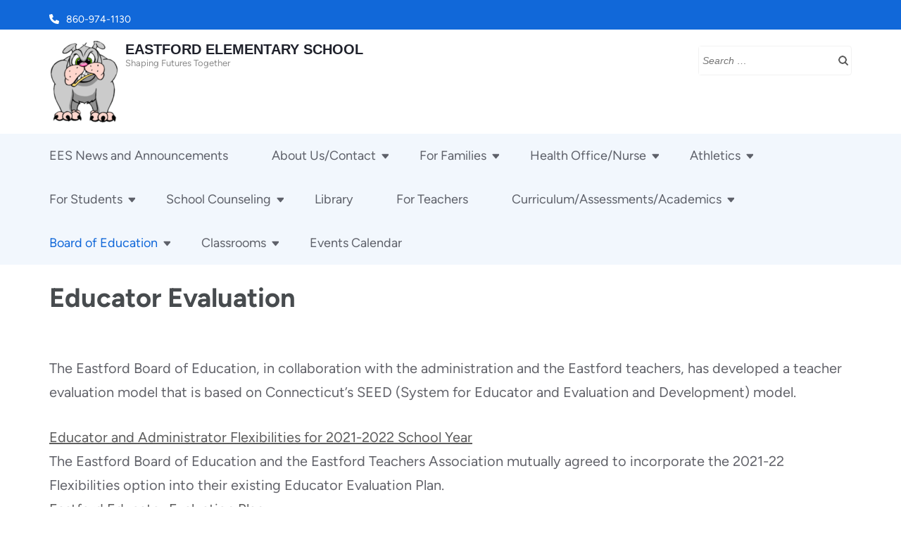

--- FILE ---
content_type: text/html; charset=UTF-8
request_url: https://www.eastfordct.org/board/eastford-board-of-education/educator-evaluation/
body_size: 12589
content:
<!DOCTYPE html>
<html lang="en-US">
<head itemscope itemtype="https://schema.org/WebSite">
<meta charset="UTF-8">
<meta name="viewport" content="width=device-width, initial-scale=1">
<link rel="profile" href="http://gmpg.org/xfn/11">
<link rel="pingback" href="https://www.eastfordct.org/xmlrpc.php">

<title>Educator Evaluation &#8211; EASTFORD ELEMENTARY SCHOOL</title>
<link rel="preload" href="https://www.eastfordct.org/wp-content/fonts/figtree/_Xms-HUzqDCFdgfMm4S9DQ.woff2" as="font" type="font/woff2" crossorigin><meta name='robots' content='max-image-preview:large' />
	<style>img:is([sizes="auto" i], [sizes^="auto," i]) { contain-intrinsic-size: 3000px 1500px }</style>
	<link rel="alternate" type="application/rss+xml" title="EASTFORD ELEMENTARY SCHOOL &raquo; Feed" href="https://www.eastfordct.org/feed/" />
<link rel="alternate" type="text/calendar" title="EASTFORD ELEMENTARY SCHOOL &raquo; iCal Feed" href="https://www.eastfordct.org/events/?ical=1" />
<script type="text/javascript">
/* <![CDATA[ */
window._wpemojiSettings = {"baseUrl":"https:\/\/s.w.org\/images\/core\/emoji\/16.0.1\/72x72\/","ext":".png","svgUrl":"https:\/\/s.w.org\/images\/core\/emoji\/16.0.1\/svg\/","svgExt":".svg","source":{"concatemoji":"https:\/\/www.eastfordct.org\/wp-includes\/js\/wp-emoji-release.min.js?ver=6.8.3"}};
/*! This file is auto-generated */
!function(s,n){var o,i,e;function c(e){try{var t={supportTests:e,timestamp:(new Date).valueOf()};sessionStorage.setItem(o,JSON.stringify(t))}catch(e){}}function p(e,t,n){e.clearRect(0,0,e.canvas.width,e.canvas.height),e.fillText(t,0,0);var t=new Uint32Array(e.getImageData(0,0,e.canvas.width,e.canvas.height).data),a=(e.clearRect(0,0,e.canvas.width,e.canvas.height),e.fillText(n,0,0),new Uint32Array(e.getImageData(0,0,e.canvas.width,e.canvas.height).data));return t.every(function(e,t){return e===a[t]})}function u(e,t){e.clearRect(0,0,e.canvas.width,e.canvas.height),e.fillText(t,0,0);for(var n=e.getImageData(16,16,1,1),a=0;a<n.data.length;a++)if(0!==n.data[a])return!1;return!0}function f(e,t,n,a){switch(t){case"flag":return n(e,"\ud83c\udff3\ufe0f\u200d\u26a7\ufe0f","\ud83c\udff3\ufe0f\u200b\u26a7\ufe0f")?!1:!n(e,"\ud83c\udde8\ud83c\uddf6","\ud83c\udde8\u200b\ud83c\uddf6")&&!n(e,"\ud83c\udff4\udb40\udc67\udb40\udc62\udb40\udc65\udb40\udc6e\udb40\udc67\udb40\udc7f","\ud83c\udff4\u200b\udb40\udc67\u200b\udb40\udc62\u200b\udb40\udc65\u200b\udb40\udc6e\u200b\udb40\udc67\u200b\udb40\udc7f");case"emoji":return!a(e,"\ud83e\udedf")}return!1}function g(e,t,n,a){var r="undefined"!=typeof WorkerGlobalScope&&self instanceof WorkerGlobalScope?new OffscreenCanvas(300,150):s.createElement("canvas"),o=r.getContext("2d",{willReadFrequently:!0}),i=(o.textBaseline="top",o.font="600 32px Arial",{});return e.forEach(function(e){i[e]=t(o,e,n,a)}),i}function t(e){var t=s.createElement("script");t.src=e,t.defer=!0,s.head.appendChild(t)}"undefined"!=typeof Promise&&(o="wpEmojiSettingsSupports",i=["flag","emoji"],n.supports={everything:!0,everythingExceptFlag:!0},e=new Promise(function(e){s.addEventListener("DOMContentLoaded",e,{once:!0})}),new Promise(function(t){var n=function(){try{var e=JSON.parse(sessionStorage.getItem(o));if("object"==typeof e&&"number"==typeof e.timestamp&&(new Date).valueOf()<e.timestamp+604800&&"object"==typeof e.supportTests)return e.supportTests}catch(e){}return null}();if(!n){if("undefined"!=typeof Worker&&"undefined"!=typeof OffscreenCanvas&&"undefined"!=typeof URL&&URL.createObjectURL&&"undefined"!=typeof Blob)try{var e="postMessage("+g.toString()+"("+[JSON.stringify(i),f.toString(),p.toString(),u.toString()].join(",")+"));",a=new Blob([e],{type:"text/javascript"}),r=new Worker(URL.createObjectURL(a),{name:"wpTestEmojiSupports"});return void(r.onmessage=function(e){c(n=e.data),r.terminate(),t(n)})}catch(e){}c(n=g(i,f,p,u))}t(n)}).then(function(e){for(var t in e)n.supports[t]=e[t],n.supports.everything=n.supports.everything&&n.supports[t],"flag"!==t&&(n.supports.everythingExceptFlag=n.supports.everythingExceptFlag&&n.supports[t]);n.supports.everythingExceptFlag=n.supports.everythingExceptFlag&&!n.supports.flag,n.DOMReady=!1,n.readyCallback=function(){n.DOMReady=!0}}).then(function(){return e}).then(function(){var e;n.supports.everything||(n.readyCallback(),(e=n.source||{}).concatemoji?t(e.concatemoji):e.wpemoji&&e.twemoji&&(t(e.twemoji),t(e.wpemoji)))}))}((window,document),window._wpemojiSettings);
/* ]]> */
</script>
<style id='wp-emoji-styles-inline-css' type='text/css'>

	img.wp-smiley, img.emoji {
		display: inline !important;
		border: none !important;
		box-shadow: none !important;
		height: 1em !important;
		width: 1em !important;
		margin: 0 0.07em !important;
		vertical-align: -0.1em !important;
		background: none !important;
		padding: 0 !important;
	}
</style>
<link rel='stylesheet' id='wp-block-library-css' href='https://www.eastfordct.org/wp-includes/css/dist/block-library/style.min.css?ver=6.8.3' type='text/css' media='all' />
<style id='classic-theme-styles-inline-css' type='text/css'>
/*! This file is auto-generated */
.wp-block-button__link{color:#fff;background-color:#32373c;border-radius:9999px;box-shadow:none;text-decoration:none;padding:calc(.667em + 2px) calc(1.333em + 2px);font-size:1.125em}.wp-block-file__button{background:#32373c;color:#fff;text-decoration:none}
</style>
<style id='global-styles-inline-css' type='text/css'>
:root{--wp--preset--aspect-ratio--square: 1;--wp--preset--aspect-ratio--4-3: 4/3;--wp--preset--aspect-ratio--3-4: 3/4;--wp--preset--aspect-ratio--3-2: 3/2;--wp--preset--aspect-ratio--2-3: 2/3;--wp--preset--aspect-ratio--16-9: 16/9;--wp--preset--aspect-ratio--9-16: 9/16;--wp--preset--color--black: #000000;--wp--preset--color--cyan-bluish-gray: #abb8c3;--wp--preset--color--white: #ffffff;--wp--preset--color--pale-pink: #f78da7;--wp--preset--color--vivid-red: #cf2e2e;--wp--preset--color--luminous-vivid-orange: #ff6900;--wp--preset--color--luminous-vivid-amber: #fcb900;--wp--preset--color--light-green-cyan: #7bdcb5;--wp--preset--color--vivid-green-cyan: #00d084;--wp--preset--color--pale-cyan-blue: #8ed1fc;--wp--preset--color--vivid-cyan-blue: #0693e3;--wp--preset--color--vivid-purple: #9b51e0;--wp--preset--gradient--vivid-cyan-blue-to-vivid-purple: linear-gradient(135deg,rgba(6,147,227,1) 0%,rgb(155,81,224) 100%);--wp--preset--gradient--light-green-cyan-to-vivid-green-cyan: linear-gradient(135deg,rgb(122,220,180) 0%,rgb(0,208,130) 100%);--wp--preset--gradient--luminous-vivid-amber-to-luminous-vivid-orange: linear-gradient(135deg,rgba(252,185,0,1) 0%,rgba(255,105,0,1) 100%);--wp--preset--gradient--luminous-vivid-orange-to-vivid-red: linear-gradient(135deg,rgba(255,105,0,1) 0%,rgb(207,46,46) 100%);--wp--preset--gradient--very-light-gray-to-cyan-bluish-gray: linear-gradient(135deg,rgb(238,238,238) 0%,rgb(169,184,195) 100%);--wp--preset--gradient--cool-to-warm-spectrum: linear-gradient(135deg,rgb(74,234,220) 0%,rgb(151,120,209) 20%,rgb(207,42,186) 40%,rgb(238,44,130) 60%,rgb(251,105,98) 80%,rgb(254,248,76) 100%);--wp--preset--gradient--blush-light-purple: linear-gradient(135deg,rgb(255,206,236) 0%,rgb(152,150,240) 100%);--wp--preset--gradient--blush-bordeaux: linear-gradient(135deg,rgb(254,205,165) 0%,rgb(254,45,45) 50%,rgb(107,0,62) 100%);--wp--preset--gradient--luminous-dusk: linear-gradient(135deg,rgb(255,203,112) 0%,rgb(199,81,192) 50%,rgb(65,88,208) 100%);--wp--preset--gradient--pale-ocean: linear-gradient(135deg,rgb(255,245,203) 0%,rgb(182,227,212) 50%,rgb(51,167,181) 100%);--wp--preset--gradient--electric-grass: linear-gradient(135deg,rgb(202,248,128) 0%,rgb(113,206,126) 100%);--wp--preset--gradient--midnight: linear-gradient(135deg,rgb(2,3,129) 0%,rgb(40,116,252) 100%);--wp--preset--font-size--small: 13px;--wp--preset--font-size--medium: 20px;--wp--preset--font-size--large: 36px;--wp--preset--font-size--x-large: 42px;--wp--preset--spacing--20: 0.44rem;--wp--preset--spacing--30: 0.67rem;--wp--preset--spacing--40: 1rem;--wp--preset--spacing--50: 1.5rem;--wp--preset--spacing--60: 2.25rem;--wp--preset--spacing--70: 3.38rem;--wp--preset--spacing--80: 5.06rem;--wp--preset--shadow--natural: 6px 6px 9px rgba(0, 0, 0, 0.2);--wp--preset--shadow--deep: 12px 12px 50px rgba(0, 0, 0, 0.4);--wp--preset--shadow--sharp: 6px 6px 0px rgba(0, 0, 0, 0.2);--wp--preset--shadow--outlined: 6px 6px 0px -3px rgba(255, 255, 255, 1), 6px 6px rgba(0, 0, 0, 1);--wp--preset--shadow--crisp: 6px 6px 0px rgba(0, 0, 0, 1);}:where(.is-layout-flex){gap: 0.5em;}:where(.is-layout-grid){gap: 0.5em;}body .is-layout-flex{display: flex;}.is-layout-flex{flex-wrap: wrap;align-items: center;}.is-layout-flex > :is(*, div){margin: 0;}body .is-layout-grid{display: grid;}.is-layout-grid > :is(*, div){margin: 0;}:where(.wp-block-columns.is-layout-flex){gap: 2em;}:where(.wp-block-columns.is-layout-grid){gap: 2em;}:where(.wp-block-post-template.is-layout-flex){gap: 1.25em;}:where(.wp-block-post-template.is-layout-grid){gap: 1.25em;}.has-black-color{color: var(--wp--preset--color--black) !important;}.has-cyan-bluish-gray-color{color: var(--wp--preset--color--cyan-bluish-gray) !important;}.has-white-color{color: var(--wp--preset--color--white) !important;}.has-pale-pink-color{color: var(--wp--preset--color--pale-pink) !important;}.has-vivid-red-color{color: var(--wp--preset--color--vivid-red) !important;}.has-luminous-vivid-orange-color{color: var(--wp--preset--color--luminous-vivid-orange) !important;}.has-luminous-vivid-amber-color{color: var(--wp--preset--color--luminous-vivid-amber) !important;}.has-light-green-cyan-color{color: var(--wp--preset--color--light-green-cyan) !important;}.has-vivid-green-cyan-color{color: var(--wp--preset--color--vivid-green-cyan) !important;}.has-pale-cyan-blue-color{color: var(--wp--preset--color--pale-cyan-blue) !important;}.has-vivid-cyan-blue-color{color: var(--wp--preset--color--vivid-cyan-blue) !important;}.has-vivid-purple-color{color: var(--wp--preset--color--vivid-purple) !important;}.has-black-background-color{background-color: var(--wp--preset--color--black) !important;}.has-cyan-bluish-gray-background-color{background-color: var(--wp--preset--color--cyan-bluish-gray) !important;}.has-white-background-color{background-color: var(--wp--preset--color--white) !important;}.has-pale-pink-background-color{background-color: var(--wp--preset--color--pale-pink) !important;}.has-vivid-red-background-color{background-color: var(--wp--preset--color--vivid-red) !important;}.has-luminous-vivid-orange-background-color{background-color: var(--wp--preset--color--luminous-vivid-orange) !important;}.has-luminous-vivid-amber-background-color{background-color: var(--wp--preset--color--luminous-vivid-amber) !important;}.has-light-green-cyan-background-color{background-color: var(--wp--preset--color--light-green-cyan) !important;}.has-vivid-green-cyan-background-color{background-color: var(--wp--preset--color--vivid-green-cyan) !important;}.has-pale-cyan-blue-background-color{background-color: var(--wp--preset--color--pale-cyan-blue) !important;}.has-vivid-cyan-blue-background-color{background-color: var(--wp--preset--color--vivid-cyan-blue) !important;}.has-vivid-purple-background-color{background-color: var(--wp--preset--color--vivid-purple) !important;}.has-black-border-color{border-color: var(--wp--preset--color--black) !important;}.has-cyan-bluish-gray-border-color{border-color: var(--wp--preset--color--cyan-bluish-gray) !important;}.has-white-border-color{border-color: var(--wp--preset--color--white) !important;}.has-pale-pink-border-color{border-color: var(--wp--preset--color--pale-pink) !important;}.has-vivid-red-border-color{border-color: var(--wp--preset--color--vivid-red) !important;}.has-luminous-vivid-orange-border-color{border-color: var(--wp--preset--color--luminous-vivid-orange) !important;}.has-luminous-vivid-amber-border-color{border-color: var(--wp--preset--color--luminous-vivid-amber) !important;}.has-light-green-cyan-border-color{border-color: var(--wp--preset--color--light-green-cyan) !important;}.has-vivid-green-cyan-border-color{border-color: var(--wp--preset--color--vivid-green-cyan) !important;}.has-pale-cyan-blue-border-color{border-color: var(--wp--preset--color--pale-cyan-blue) !important;}.has-vivid-cyan-blue-border-color{border-color: var(--wp--preset--color--vivid-cyan-blue) !important;}.has-vivid-purple-border-color{border-color: var(--wp--preset--color--vivid-purple) !important;}.has-vivid-cyan-blue-to-vivid-purple-gradient-background{background: var(--wp--preset--gradient--vivid-cyan-blue-to-vivid-purple) !important;}.has-light-green-cyan-to-vivid-green-cyan-gradient-background{background: var(--wp--preset--gradient--light-green-cyan-to-vivid-green-cyan) !important;}.has-luminous-vivid-amber-to-luminous-vivid-orange-gradient-background{background: var(--wp--preset--gradient--luminous-vivid-amber-to-luminous-vivid-orange) !important;}.has-luminous-vivid-orange-to-vivid-red-gradient-background{background: var(--wp--preset--gradient--luminous-vivid-orange-to-vivid-red) !important;}.has-very-light-gray-to-cyan-bluish-gray-gradient-background{background: var(--wp--preset--gradient--very-light-gray-to-cyan-bluish-gray) !important;}.has-cool-to-warm-spectrum-gradient-background{background: var(--wp--preset--gradient--cool-to-warm-spectrum) !important;}.has-blush-light-purple-gradient-background{background: var(--wp--preset--gradient--blush-light-purple) !important;}.has-blush-bordeaux-gradient-background{background: var(--wp--preset--gradient--blush-bordeaux) !important;}.has-luminous-dusk-gradient-background{background: var(--wp--preset--gradient--luminous-dusk) !important;}.has-pale-ocean-gradient-background{background: var(--wp--preset--gradient--pale-ocean) !important;}.has-electric-grass-gradient-background{background: var(--wp--preset--gradient--electric-grass) !important;}.has-midnight-gradient-background{background: var(--wp--preset--gradient--midnight) !important;}.has-small-font-size{font-size: var(--wp--preset--font-size--small) !important;}.has-medium-font-size{font-size: var(--wp--preset--font-size--medium) !important;}.has-large-font-size{font-size: var(--wp--preset--font-size--large) !important;}.has-x-large-font-size{font-size: var(--wp--preset--font-size--x-large) !important;}
:where(.wp-block-post-template.is-layout-flex){gap: 1.25em;}:where(.wp-block-post-template.is-layout-grid){gap: 1.25em;}
:where(.wp-block-columns.is-layout-flex){gap: 2em;}:where(.wp-block-columns.is-layout-grid){gap: 2em;}
:root :where(.wp-block-pullquote){font-size: 1.5em;line-height: 1.6;}
</style>
<link rel='stylesheet' id='wp-components-css' href='https://www.eastfordct.org/wp-includes/css/dist/components/style.min.css?ver=6.8.3' type='text/css' media='all' />
<link rel='stylesheet' id='godaddy-styles-css' href='https://www.eastfordct.org/wp-content/mu-plugins/vendor/wpex/godaddy-launch/includes/Dependencies/GoDaddy/Styles/build/latest.css?ver=2.0.2' type='text/css' media='all' />
<link rel='stylesheet' id='bsearch-style-css' href='https://www.eastfordct.org/wp-content/plugins/better-search/includes/css/bsearch-styles.min.css?ver=4.1.2' type='text/css' media='all' />
<link rel='stylesheet' id='owl-carousel-css' href='https://www.eastfordct.org/wp-content/themes/education-zone/css/owl.carousel.min.css?ver=6.8.3' type='text/css' media='all' />
<link rel='stylesheet' id='owl-theme-default-css' href='https://www.eastfordct.org/wp-content/themes/education-zone/css/owl.theme.default.min.css?ver=6.8.3' type='text/css' media='all' />
<link rel='stylesheet' id='education-zone-google-fonts-css' href='https://www.eastfordct.org/wp-content/fonts/1e9fa8746cc43ffecb98bd17c6dca421.css?ver=6.8.3' type='text/css' media='all' />
<link rel='stylesheet' id='education-zone-modern-css' href='https://www.eastfordct.org/wp-content/themes/education-zone/css/modern.min.css?ver=1.3.8' type='text/css' media='all' />
<link rel='stylesheet' id='education-zone-style-css' href='https://www.eastfordct.org/wp-content/themes/education-zone/style.css?ver=1.3.8' type='text/css' media='all' />
<link rel='stylesheet' id='wp-document-revisions-front-css' href='https://www.eastfordct.org/wp-content/plugins/wp-document-revisions/css/style-front.css?ver=3.8.1' type='text/css' media='all' />
<script type="text/javascript" src="https://www.eastfordct.org/wp-includes/js/jquery/jquery.min.js?ver=3.7.1" id="jquery-core-js"></script>
<script type="text/javascript" src="https://www.eastfordct.org/wp-includes/js/jquery/jquery-migrate.min.js?ver=3.4.1" id="jquery-migrate-js"></script>
<link rel="https://api.w.org/" href="https://www.eastfordct.org/wp-json/" /><link rel="alternate" title="JSON" type="application/json" href="https://www.eastfordct.org/wp-json/wp/v2/pages/323" /><link rel="EditURI" type="application/rsd+xml" title="RSD" href="https://www.eastfordct.org/xmlrpc.php?rsd" />
<meta name="generator" content="WordPress 6.8.3" />
<link rel="canonical" href="https://www.eastfordct.org/board/eastford-board-of-education/educator-evaluation/" />
<link rel='shortlink' href='https://www.eastfordct.org/?p=323' />
<link rel="alternate" title="oEmbed (JSON)" type="application/json+oembed" href="https://www.eastfordct.org/wp-json/oembed/1.0/embed?url=https%3A%2F%2Fwww.eastfordct.org%2Fboard%2Feastford-board-of-education%2Feducator-evaluation%2F" />
<link rel="alternate" title="oEmbed (XML)" type="text/xml+oembed" href="https://www.eastfordct.org/wp-json/oembed/1.0/embed?url=https%3A%2F%2Fwww.eastfordct.org%2Fboard%2Feastford-board-of-education%2Feducator-evaluation%2F&#038;format=xml" />
<meta name="tec-api-version" content="v1"><meta name="tec-api-origin" content="https://www.eastfordct.org"><link rel="alternate" href="https://www.eastfordct.org/wp-json/tribe/events/v1/" /><link rel="icon" href="https://www.eastfordct.org/wp-content/uploads/2023/03/EES-website-pic-70x70.jpg" sizes="32x32" />
<link rel="icon" href="https://www.eastfordct.org/wp-content/uploads/2023/03/EES-website-pic-246x246.jpg" sizes="192x192" />
<link rel="apple-touch-icon" href="https://www.eastfordct.org/wp-content/uploads/2023/03/EES-website-pic-246x246.jpg" />
<meta name="msapplication-TileImage" content="https://www.eastfordct.org/wp-content/uploads/2023/03/EES-website-pic-276x276.jpg" />
</head>

<body class="wp-singular page-template-default page page-id-323 page-child parent-pageid-280 wp-custom-logo wp-theme-education-zone tribe-no-js theme-style-modern no-banner full-width" itemscope itemtype="https://schema.org/WebPage">
    <div id="page" class="site">
        <a class="skip-link screen-reader-text" href="#acc-content">Skip to content (Press Enter)</a>
        <header id="masthead" class="site-header" role="banner" itemscope itemtype="https://schema.org/WPHeader">
                            <div class="header-top">
                  <div class="container">
                                                <div class="top-links">
                                                                    <span><i class="fa fa-phone"></i><a href="tel:8609741130">860-974-1130</a>
                                    </span>
                                                            </div>
                                        </div>
            </div>
                    
            <div class="header-m">
                <div class="container">
                                        <div class="site-branding" itemscope itemtype="https://schema.org/Organization">
                <a href="https://www.eastfordct.org/" class="custom-logo-link" rel="home"><img width="100" height="116" src="https://www.eastfordct.org/wp-content/uploads/2023/05/Bulldog-logo-e1688306979229.png" class="custom-logo" alt="EASTFORD ELEMENTARY SCHOOL" decoding="async" /></a><div class="site-branding-wrapper">                            <p class="site-title" itemprop="name"><a href="https://www.eastfordct.org/" rel="home" itemprop="url">EASTFORD ELEMENTARY SCHOOL</a></p>
                                                    <p class="site-description" itemprop="description">Shaping Futures Together</p>
                        </div>                 
            </div><!-- .site-branding -->
                           
                    <div class="form-section">
                        <div class="example">                       
                            <form role="search" method="get" class="search-form" action="https://www.eastfordct.org/">
				<label>
					<span class="screen-reader-text">Search for:</span>
					<input type="search" class="search-field" placeholder="Search &hellip;" value="" name="s" />
				</label>
				<input type="submit" class="search-submit" value="Search" />
			</form>                        </div>
                    </div>
                </div>
            </div>
            
           <div class="header-bottom">
                <div class="container">
                    <nav id="site-navigation" class="main-navigation" role="navigation" itemscope itemtype="https://schema.org/SiteNavigationElement">                        
                        <div class="menu-main-menu-container"><ul id="primary-menu" class="menu"><li id="menu-item-2299" class="menu-item menu-item-type-post_type menu-item-object-page menu-item-home menu-item-2299"><a href="https://www.eastfordct.org/">EES News and Announcements</a></li>
<li id="menu-item-457" class="menu-item menu-item-type-post_type menu-item-object-page menu-item-has-children menu-item-457"><a href="https://www.eastfordct.org/about-us-contact/">About Us/Contact</a>
<ul class="sub-menu">
	<li id="menu-item-260" class="menu-item menu-item-type-post_type menu-item-object-page menu-item-260"><a href="https://www.eastfordct.org/staff-directory/">Contact Us:</a></li>
	<li id="menu-item-476" class="menu-item menu-item-type-post_type menu-item-object-page menu-item-has-children menu-item-476"><a href="https://www.eastfordct.org/about-us-contact/employment-and-rpfs/">Employment and RPFs</a>
	<ul class="sub-menu">
		<li id="menu-item-287" class="menu-item menu-item-type-post_type menu-item-object-page menu-item-287"><a href="https://www.eastfordct.org/about-us-contact/employment-and-rpfs/employment-and-rfps/">Employment Opportunities</a></li>
		<li id="menu-item-484" class="menu-item menu-item-type-post_type menu-item-object-page menu-item-484"><a href="https://www.eastfordct.org/about-us-contact/employment-and-rpfs/employment-applications/">Employment Applications</a></li>
	</ul>
</li>
	<li id="menu-item-377" class="menu-item menu-item-type-post_type menu-item-object-page menu-item-377"><a href="https://www.eastfordct.org/driving-directions/">Driving Directions</a></li>
	<li id="menu-item-378" class="menu-item menu-item-type-post_type menu-item-object-page menu-item-378"><a href="https://www.eastfordct.org/about-us-contact/mission-goals/">Mission/Goals</a></li>
</ul>
</li>
<li id="menu-item-266" class="menu-item menu-item-type-post_type menu-item-object-page menu-item-has-children menu-item-266"><a href="https://www.eastfordct.org/for-families/">For Families</a>
<ul class="sub-menu">
	<li id="menu-item-356" class="menu-item menu-item-type-post_type menu-item-object-page menu-item-356"><a href="https://www.eastfordct.org/for-families/academic-support/">After School Calendar</a></li>
	<li id="menu-item-1267" class="menu-item menu-item-type-post_type menu-item-object-page menu-item-1267"><a href="https://www.eastfordct.org/board/adult-education/">Adult Education</a></li>
	<li id="menu-item-278" class="menu-item menu-item-type-post_type menu-item-object-page menu-item-278"><a href="https://www.eastfordct.org/for-families/auction-committee/">Auction Committee</a></li>
	<li id="menu-item-355" class="menu-item menu-item-type-post_type menu-item-object-page menu-item-355"><a href="https://www.eastfordct.org/for-families/before-and-after-school-program/">Before and After School Program</a></li>
	<li id="menu-item-4496" class="menu-item menu-item-type-post_type menu-item-object-page menu-item-has-children menu-item-4496"><a href="https://www.eastfordct.org/for-families/eastford-school-readiness-council/">Eastford School Readiness Council</a>
	<ul class="sub-menu">
		<li id="menu-item-4500" class="menu-item menu-item-type-post_type menu-item-object-page menu-item-4500"><a href="https://www.eastfordct.org/for-families/eastford-school-readiness-council/eastford-readiness-agendas-minutes/">Eastford School Readiness Council Agendas &#038; Minutes</a></li>
		<li id="menu-item-4936" class="menu-item menu-item-type-post_type menu-item-object-page menu-item-4936"><a href="https://www.eastfordct.org/for-families/eastford-school-readiness-council/eastford-school-readiness-program-policies/">Eastford School Readiness Program Policies</a></li>
	</ul>
</li>
	<li id="menu-item-1311" class="menu-item menu-item-type-post_type menu-item-object-page menu-item-has-children menu-item-1311"><a href="https://www.eastfordct.org/for-families/bullying/">Bullying</a>
	<ul class="sub-menu">
		<li id="menu-item-1312" class="menu-item menu-item-type-post_type menu-item-object-page menu-item-1312"><a href="https://www.eastfordct.org/for-families/bullying/bullying-prevention-care/">Bullying Prevention: CARE</a></li>
	</ul>
</li>
	<li id="menu-item-5625" class="menu-item menu-item-type-post_type menu-item-object-page menu-item-5625"><a href="https://www.eastfordct.org/for-families/calendar/">Calendar – School Year</a></li>
	<li id="menu-item-339" class="menu-item menu-item-type-post_type menu-item-object-page menu-item-339"><a href="https://www.eastfordct.org/for-families/department-of-children-and-family-services/">Department of Children and Family Services</a></li>
	<li id="menu-item-352" class="menu-item menu-item-type-post_type menu-item-object-page menu-item-352"><a href="https://www.eastfordct.org/for-families/forms/">Forms</a></li>
	<li id="menu-item-351" class="menu-item menu-item-type-post_type menu-item-object-page menu-item-351"><a href="https://www.eastfordct.org/for-families/handbooks/">Handbooks</a></li>
	<li id="menu-item-350" class="menu-item menu-item-type-post_type menu-item-object-page menu-item-350"><a href="https://www.eastfordct.org/for-families/high-school-choices/">High School Choices</a></li>
	<li id="menu-item-5561" class="menu-item menu-item-type-post_type menu-item-object-page menu-item-5561"><a href="https://www.eastfordct.org/milk/">Milk</a></li>
	<li id="menu-item-349" class="menu-item menu-item-type-post_type menu-item-object-page menu-item-349"><a href="https://www.eastfordct.org/for-families/newsletters/">Newsletters</a></li>
	<li id="menu-item-6446" class="menu-item menu-item-type-post_type menu-item-object-page menu-item-6446"><a href="https://www.eastfordct.org/p-a-l-s/">P.A.L.S.</a></li>
	<li id="menu-item-272" class="menu-item menu-item-type-post_type menu-item-object-page menu-item-has-children menu-item-272"><a href="https://www.eastfordct.org/for-families/pto/">PTO</a>
	<ul class="sub-menu">
		<li id="menu-item-4394" class="menu-item menu-item-type-post_type menu-item-object-page menu-item-4394"><a href="https://www.eastfordct.org/for-families/pto/pto-fundraising/">PTO Fundraising</a></li>
		<li id="menu-item-4370" class="menu-item menu-item-type-post_type menu-item-object-page menu-item-4370"><a href="https://www.eastfordct.org/for-families/pto/pto-meeting-dates/">PTO Meeting Dates</a></li>
		<li id="menu-item-721" class="menu-item menu-item-type-post_type menu-item-object-page menu-item-721"><a href="https://www.eastfordct.org/for-families/pto/agendas-minutes/">Agendas &#038; Minutes</a></li>
	</ul>
</li>
	<li id="menu-item-1403" class="menu-item menu-item-type-post_type menu-item-object-page menu-item-1403"><a href="https://www.eastfordct.org/for-families/pupil-services-2/">Pupil Services</a></li>
	<li id="menu-item-1389" class="menu-item menu-item-type-post_type menu-item-object-page menu-item-1389"><a href="https://www.eastfordct.org/for-families/pupil-services/">Special Education</a></li>
	<li id="menu-item-275" class="menu-item menu-item-type-post_type menu-item-object-page menu-item-275"><a href="https://www.eastfordct.org/for-families/sports-boosters/">Sports Boosters</a></li>
	<li id="menu-item-370" class="menu-item menu-item-type-post_type menu-item-object-page menu-item-370"><a href="https://www.eastfordct.org/board/eastford-board-of-education/student-data-privacy/">Student Data Privacy</a></li>
	<li id="menu-item-354" class="menu-item menu-item-type-post_type menu-item-object-page menu-item-354"><a href="https://www.eastfordct.org/for-families/busing/">Transportation/Busing</a></li>
</ul>
</li>
<li id="menu-item-381" class="menu-item menu-item-type-post_type menu-item-object-page menu-item-has-children menu-item-381"><a href="https://www.eastfordct.org/health-nurse/">Health Office/Nurse</a>
<ul class="sub-menu">
	<li id="menu-item--107" class="menu-item menu-item-type-post_type menu-item-object-page menu-item--107"><a href="https://www.eastfordct.org/health-nurse/general-health-information/">General Health Information</a></li>
	<li id="menu-item--108" class="menu-item menu-item-type-post_type menu-item-object-page menu-item--108"><a href="https://www.eastfordct.org/health-nurse/health-forms-and-permissions-for-parents/">Health Forms and Permissions for Parents</a></li>
	<li id="menu-item--109" class="menu-item menu-item-type-post_type menu-item-object-page menu-item--109"><a href="https://www.eastfordct.org/health-nurse/health-issues-information/">Health Issues</a></li>
	<li id="menu-item--110" class="menu-item menu-item-type-post_type menu-item-object-page menu-item--110"><a href="https://www.eastfordct.org/health-nurse/student-wellness/">Student Wellness</a></li>
</ul>
</li>
<li id="menu-item-269" class="menu-item menu-item-type-post_type menu-item-object-page menu-item-has-children menu-item-269"><a href="https://www.eastfordct.org/home/athletics/">Athletics</a>
<ul class="sub-menu">
	<li id="menu-item-2365" class="menu-item menu-item-type-post_type menu-item-object-page menu-item-2365"><a href="https://www.eastfordct.org/home/athletics/basketball/">Basketball</a></li>
	<li id="menu-item-2366" class="menu-item menu-item-type-post_type menu-item-object-page menu-item-2366"><a href="https://www.eastfordct.org/home/athletics/soccer/">Soccer</a></li>
	<li id="menu-item-2367" class="menu-item menu-item-type-post_type menu-item-object-page menu-item-2367"><a href="https://www.eastfordct.org/home/athletics/track-and-field/">Track and Field</a></li>
</ul>
</li>
<li id="menu-item-384" class="menu-item menu-item-type-post_type menu-item-object-page menu-item-has-children menu-item-384"><a href="https://www.eastfordct.org/for-students/">For Students</a>
<ul class="sub-menu">
	<li id="menu-item-2919" class="menu-item menu-item-type-post_type menu-item-object-page menu-item-2919"><a href="https://www.eastfordct.org/resources-grades-pk-4/">Resources Grades PK-4</a></li>
	<li id="menu-item-2931" class="menu-item menu-item-type-post_type menu-item-object-page menu-item-2931"><a href="https://www.eastfordct.org/resources-grades-5-8/">Resources Grades  5-8</a></li>
</ul>
</li>
<li id="menu-item-290" class="menu-item menu-item-type-post_type menu-item-object-page menu-item-has-children menu-item-290"><a href="https://www.eastfordct.org/?page_id=289">School Counseling</a>
<ul class="sub-menu">
	<li id="menu-item--111" class="menu-item menu-item-type-post_type menu-item-object-page menu-item--111"><a href="https://www.eastfordct.org/school-counseling/resources-newsletters/">Resources &#038; Newsletters</a></li>
</ul>
</li>
<li id="menu-item-432" class="menu-item menu-item-type-post_type menu-item-object-page menu-item-432"><a href="https://www.eastfordct.org/library/">Library</a></li>
<li id="menu-item-1358" class="menu-item menu-item-type-post_type menu-item-object-page menu-item-1358"><a href="https://www.eastfordct.org/for-teachers/">For Teachers</a></li>
<li id="menu-item-419" class="menu-item menu-item-type-post_type menu-item-object-page menu-item-has-children menu-item-419"><a href="https://www.eastfordct.org/curriculum/">Curriculum/Assessments/Academics</a>
<ul class="sub-menu">
	<li id="menu-item-1457" class="menu-item menu-item-type-post_type menu-item-object-page menu-item-has-children menu-item-1457"><a href="https://www.eastfordct.org/board/committees/curriculum-committee/common-core-state-standards-and-smarter-balanced-assessment/">Common Core State Standards and Smarter Balanced Assessment</a>
	<ul class="sub-menu">
		<li id="menu-item-7205" class="menu-item menu-item-type-post_type menu-item-object-page menu-item-7205"><a href="https://www.eastfordct.org/sbac-ngss-testing-results/">SBAC/NGSS Testing Results</a></li>
	</ul>
</li>
	<li id="menu-item-1545" class="menu-item menu-item-type-post_type menu-item-object-page menu-item-1545"><a href="https://www.eastfordct.org/board/committees/curriculum-committee/language-arts/">Language Arts</a></li>
	<li id="menu-item-1544" class="menu-item menu-item-type-post_type menu-item-object-page menu-item-1544"><a href="https://www.eastfordct.org/board/committees/curriculum-committee/mathematics/">Mathematics</a></li>
	<li id="menu-item-1432" class="menu-item menu-item-type-post_type menu-item-object-page menu-item-1432"><a href="https://www.eastfordct.org/board/committees/curriculum-committee/multi-tiered-system-of-supports-mtss/">Multi-Tiered System of Supports (MTSS)</a></li>
	<li id="menu-item-1543" class="menu-item menu-item-type-post_type menu-item-object-page menu-item-1543"><a href="https://www.eastfordct.org/board/committees/curriculum-committee/science/">Science</a></li>
	<li id="menu-item-1375" class="menu-item menu-item-type-post_type menu-item-object-page menu-item-1375"><a href="https://www.eastfordct.org/for-families/second-step/">Second Step</a></li>
	<li id="menu-item-1542" class="menu-item menu-item-type-post_type menu-item-object-page menu-item-1542"><a href="https://www.eastfordct.org/board/committees/curriculum-committee/social-studies/">Social Studies</a></li>
	<li id="menu-item-1561" class="menu-item menu-item-type-post_type menu-item-object-page menu-item-1561"><a href="https://www.eastfordct.org/board/committees/curriculum-committee/technology/">Technology</a></li>
</ul>
</li>
<li id="menu-item-284" class="menu-item menu-item-type-post_type menu-item-object-page current-page-ancestor current-menu-ancestor current-menu-parent current_page_parent current_page_ancestor menu-item-has-children menu-item-284"><a href="https://www.eastfordct.org/board/">Board of Education</a>
<ul class="sub-menu">
	<li id="menu-item-281" class="menu-item menu-item-type-post_type menu-item-object-page current-page-ancestor current-page-parent menu-item-281"><a href="https://www.eastfordct.org/board/eastford-board-of-education/">BOE Members and Goals</a></li>
	<li id="menu-item-874" class="menu-item menu-item-type-post_type menu-item-object-page menu-item-has-children menu-item-874"><a href="https://www.eastfordct.org/board/committees/">BOE Committees</a>
	<ul class="sub-menu">
		<li id="menu-item-924" class="menu-item menu-item-type-post_type menu-item-object-page menu-item-924"><a href="https://www.eastfordct.org/board/committees/budget-and-finance-committee/">Budget and Fiscal Committee</a></li>
		<li id="menu-item-923" class="menu-item menu-item-type-post_type menu-item-object-page menu-item-923"><a href="https://www.eastfordct.org/board/committees/curriculum-committee/">Curriculum Committee</a></li>
		<li id="menu-item-922" class="menu-item menu-item-type-post_type menu-item-object-page menu-item-922"><a href="https://www.eastfordct.org/board/committees/executive-committee/">Executive Committee</a></li>
		<li id="menu-item-928" class="menu-item menu-item-type-post_type menu-item-object-page menu-item-has-children menu-item-928"><a href="https://www.eastfordct.org/board/board-of-education-policies/facilities-committee/">Facilities Committee</a>
		<ul class="sub-menu">
			<li id="menu-item-927" class="menu-item menu-item-type-post_type menu-item-object-page menu-item-has-children menu-item-927"><a href="https://www.eastfordct.org/board/board-of-education-policies/facilities-committee/capital-plans/">Capital Plans</a>
			<ul class="sub-menu">
				<li id="menu-item-2563" class="menu-item menu-item-type-taxonomy menu-item-object-tribe_events_cat menu-item-2563"><a href="https://www.eastfordct.org/events/category/calendar/">Calendar</a></li>
			</ul>
</li>
			<li id="menu-item-926" class="menu-item menu-item-type-post_type menu-item-object-page menu-item-926"><a href="https://www.eastfordct.org/board/board-of-education-policies/facilities-committee/gymnasium-roof-replacement/">Gymnasium Roof Replacement</a></li>
			<li id="menu-item-925" class="menu-item menu-item-type-post_type menu-item-object-page menu-item-925"><a href="https://www.eastfordct.org/board/board-of-education-policies/facilities-committee/oil-tank-removal-and-replacement-building-committee/">Oil Tank Removal and Replacement Building Committee</a></li>
		</ul>
</li>
		<li id="menu-item-920" class="menu-item menu-item-type-post_type menu-item-object-page menu-item-has-children menu-item-920"><a href="https://www.eastfordct.org/board/committees/policy-committee/">Policy Committee</a>
		<ul class="sub-menu">
			<li id="menu-item-921" class="menu-item menu-item-type-post_type menu-item-object-page menu-item-921"><a href="https://www.eastfordct.org/board/committees/policy-committee/green-cleaning-approved-green-cleaning-products/">Green Cleaning Products</a></li>
		</ul>
</li>
		<li id="menu-item-919" class="menu-item menu-item-type-post_type menu-item-object-page menu-item-919"><a href="https://www.eastfordct.org/board/committees/safety-committee/">Safety Committee</a></li>
		<li id="menu-item-917" class="menu-item menu-item-type-post_type menu-item-object-page menu-item-917"><a href="https://www.eastfordct.org/board/committees/town-building-committee/">Town Building Committee</a></li>
		<li id="menu-item-918" class="menu-item menu-item-type-post_type menu-item-object-page menu-item-918"><a href="https://www.eastfordct.org/board/committees/transportation-committee/">Transportation Committee</a></li>
	</ul>
</li>
	<li id="menu-item-860" class="menu-item menu-item-type-post_type menu-item-object-page menu-item-has-children menu-item-860"><a href="https://www.eastfordct.org/board/agendas-and-minutes/">BOE Agendas and Minutes</a>
	<ul class="sub-menu">
		<li id="menu-item-1007" class="menu-item menu-item-type-post_type menu-item-object-page menu-item-1007"><a href="https://www.eastfordct.org/board/agendas-and-minutes/agendas/">BOE Agendas</a></li>
		<li id="menu-item-1224" class="menu-item menu-item-type-post_type menu-item-object-page menu-item-1224"><a href="https://www.eastfordct.org/board/agendas-and-minutes/boe-meeting-minutes/">Regular and Special Board Meeting Minutes</a></li>
		<li id="menu-item-1226" class="menu-item menu-item-type-post_type menu-item-object-page menu-item-1226"><a href="https://www.eastfordct.org/board/agendas-and-minutes/quarterly-budgets/">Quarterly Budgets</a></li>
		<li id="menu-item-1225" class="menu-item menu-item-type-post_type menu-item-object-page menu-item-1225"><a href="https://www.eastfordct.org/board/agendas-and-minutes/recorded-meetings/">Recorded Meetings</a></li>
	</ul>
</li>
	<li id="menu-item-5058" class="menu-item menu-item-type-post_type menu-item-object-page menu-item-5058"><a href="https://www.eastfordct.org/board/meeting-dates/">BOE Meeting Dates</a></li>
	<li id="menu-item-859" class="menu-item menu-item-type-post_type menu-item-object-page menu-item-859"><a href="https://www.eastfordct.org/board/board-of-education-policies/">BOE Policies</a></li>
	<li id="menu-item-368" class="menu-item menu-item-type-post_type menu-item-object-page menu-item-has-children menu-item-368"><a href="https://www.eastfordct.org/board/eastford-board-of-education/principal-reports/">Administrative Reports</a>
	<ul class="sub-menu">
		<li id="menu-item-706" class="menu-item menu-item-type-post_type menu-item-object-page menu-item-706"><a href="https://www.eastfordct.org/board/eastford-board-of-education/principal-reports/principal-reports/">Principal Reports</a></li>
		<li id="menu-item-367" class="menu-item menu-item-type-post_type menu-item-object-page menu-item-367"><a href="https://www.eastfordct.org/board/eastford-board-of-education/principal-reports/superintendent-reports/">Superintendent Reports</a></li>
	</ul>
</li>
	<li id="menu-item-371" class="menu-item menu-item-type-post_type menu-item-object-page menu-item-371"><a href="https://www.eastfordct.org/board/eastford-board-of-education/employee-contracts-job-descriptions/">Employee Contracts &#038; Job Descriptions</a></li>
	<li id="menu-item-325" class="menu-item menu-item-type-post_type menu-item-object-page current-menu-item page_item page-item-323 current_page_item menu-item-325"><a href="https://www.eastfordct.org/board/eastford-board-of-education/educator-evaluation/">Educator Evaluation</a></li>
	<li id="menu-item-369" class="menu-item menu-item-type-post_type menu-item-object-page menu-item-369"><a href="https://www.eastfordct.org/board/eastford-board-of-education/scholarships/">Scholarships</a></li>
	<li id="menu-item-1185" class="menu-item menu-item-type-post_type menu-item-object-page menu-item-1185"><a href="https://www.eastfordct.org/board/annual-reports/">Annual Reports</a></li>
	<li id="menu-item-1186" class="menu-item menu-item-type-post_type menu-item-object-page menu-item-1186"><a href="https://www.eastfordct.org/board/community-conversations/">Community Conversations</a></li>
	<li id="menu-item-1236" class="menu-item menu-item-type-post_type menu-item-object-page menu-item-1236"><a href="https://www.eastfordct.org/board/district-information/">District Information</a></li>
	<li id="menu-item-1183" class="menu-item menu-item-type-post_type menu-item-object-page menu-item-1183"><a href="https://www.eastfordct.org/board/community-conversations/state-data/">State Data</a></li>
	<li id="menu-item-1235" class="menu-item menu-item-type-post_type menu-item-object-page menu-item-1235"><a href="https://www.eastfordct.org/board/state-facility-surveys/">State Facility Checklists and Surveys</a></li>
</ul>
</li>
<li id="menu-item-429" class="menu-item menu-item-type-post_type menu-item-object-page menu-item-has-children menu-item-429"><a href="https://www.eastfordct.org/elementary-classes-pk-4/">Classrooms</a>
<ul class="sub-menu">
	<li id="menu-item-2857" class="menu-item menu-item-type-post_type menu-item-object-page menu-item-2857"><a href="https://www.eastfordct.org/preschool-readiness/">Preschool Readiness</a></li>
	<li id="menu-item-2798" class="menu-item menu-item-type-post_type menu-item-object-page menu-item-2798"><a href="https://www.eastfordct.org/elementary-classes-pk-4/kindergarten/">Kindergarten</a></li>
	<li id="menu-item-2797" class="menu-item menu-item-type-post_type menu-item-object-page menu-item-2797"><a href="https://www.eastfordct.org/grade-1/">Grade 1</a></li>
	<li id="menu-item-2796" class="menu-item menu-item-type-post_type menu-item-object-page menu-item-2796"><a href="https://www.eastfordct.org/grade-2/">Grade 2</a></li>
	<li id="menu-item-2795" class="menu-item menu-item-type-post_type menu-item-object-page menu-item-2795"><a href="https://www.eastfordct.org/grade-3/">Grade 3</a></li>
	<li id="menu-item-2794" class="menu-item menu-item-type-post_type menu-item-object-page menu-item-2794"><a href="https://www.eastfordct.org/grade-4/">Grade 4</a></li>
	<li id="menu-item-2792" class="menu-item menu-item-type-post_type menu-item-object-page menu-item-2792"><a href="https://www.eastfordct.org/language-arts-grades-5-8/">Language Arts 5-8</a></li>
	<li id="menu-item-2791" class="menu-item menu-item-type-post_type menu-item-object-page menu-item-2791"><a href="https://www.eastfordct.org/math-grades-5-8/">Math 5-8</a></li>
	<li id="menu-item-2793" class="menu-item menu-item-type-post_type menu-item-object-page menu-item-2793"><a href="https://www.eastfordct.org/science-grade-5-8/">Science 5-8</a></li>
	<li id="menu-item-2790" class="menu-item menu-item-type-post_type menu-item-object-page menu-item-2790"><a href="https://www.eastfordct.org/social-studies-grades-5-8/">Social Studies 5-8</a></li>
	<li id="menu-item-2789" class="menu-item menu-item-type-post_type menu-item-object-page menu-item-2789"><a href="https://www.eastfordct.org/art/">Art</a></li>
	<li id="menu-item-2788" class="menu-item menu-item-type-post_type menu-item-object-page menu-item-2788"><a href="https://www.eastfordct.org/elementary-classes-pk-4/music-band/">Music</a></li>
	<li id="menu-item-2787" class="menu-item menu-item-type-post_type menu-item-object-page menu-item-2787"><a href="https://www.eastfordct.org/spanish/">Spanish</a></li>
	<li id="menu-item-2807" class="menu-item menu-item-type-post_type menu-item-object-page menu-item-2807"><a href="https://www.eastfordct.org/?page_id=2784">Technology</a></li>
	<li id="menu-item--112" class="menu-item menu-item-type-post_type menu-item-object-page menu-item--112"><a href="https://www.eastfordct.org/elementary-classes-pk-4/band/">Band</a></li>
	<li id="menu-item--113" class="menu-item menu-item-type-post_type menu-item-object-page menu-item--113"><a href="https://www.eastfordct.org/elementary-classes-pk-4/enrichment/">Enrichment</a></li>
	<li id="menu-item--114" class="menu-item menu-item-type-post_type menu-item-object-page menu-item--114"><a href="https://www.eastfordct.org/elementary-classes-pk-4/health-p-e/">Health/P.E.</a></li>
	<li id="menu-item--115" class="menu-item menu-item-type-post_type menu-item-object-page menu-item--115"><a href="https://www.eastfordct.org/elementary-classes-pk-4/kindergarten/">Kindergarten</a></li>
	<li id="menu-item--116" class="menu-item menu-item-type-post_type menu-item-object-page menu-item--116"><a href="https://www.eastfordct.org/elementary-classes-pk-4/music-band/">Music</a></li>
</ul>
</li>
<li id="menu-item-2566" class="menu-item menu-item-type-taxonomy menu-item-object-tribe_events_cat menu-item-2566"><a href="https://www.eastfordct.org/events/category/calendar/">Events Calendar</a></li>
</ul></div>                    </nav><!-- #site-navigation -->
                </div>
            </div>

        </header><!-- #masthead -->
            <div class="mobile-header">
            <div class="container">
                <div class="site-branding">
                    <div class="img-logo"><a href="https://www.eastfordct.org/" class="custom-logo-link" rel="home"><img width="100" height="116" src="https://www.eastfordct.org/wp-content/uploads/2023/05/Bulldog-logo-e1688306979229.png" class="custom-logo" alt="EASTFORD ELEMENTARY SCHOOL" decoding="async" /></a></div><!-- .img-logo -->                    <div class="text-logo">
                                                <p class="site-title"><a href="https://www.eastfordct.org/">EASTFORD ELEMENTARY SCHOOL</a></p>
                                                   <p class="site-description">Shaping Futures Together</p>
                                            </div>
                </div> <!-- site-branding ends -->
                <button class="menu-opener" data-toggle-target=".main-menu-modal" data-toggle-body-class="showing-main-menu-modal" aria-expanded="false" data-set-focus=".close-main-nav-toggle">
                    <span></span>
                    <span></span>
                    <span></span>
                </button> <!-- menu-opener ends -->
            </div> <!-- container ends -->

            <div class="mobile-menu">
                <nav id="mobile-site-navigation" class="main-navigation mobile-navigation">
                    <div class="primary-menu-list main-menu-modal cover-modal" data-modal-target-string=".main-menu-modal">
                        <button class="btn-close-menu close-main-nav-toggle" data-toggle-target=".main-menu-modal" data-toggle-body-class="showing-main-menu-modal" aria-expanded="false" data-set-focus=".main-menu-modal"></button>
                        <form role="search" method="get" class="search-form" action="https://www.eastfordct.org/">
				<label>
					<span class="screen-reader-text">Search for:</span>
					<input type="search" class="search-field" placeholder="Search &hellip;" value="" name="s" />
				</label>
				<input type="submit" class="search-submit" value="Search" />
			</form> 
                        <div class="mobile-menu-title" aria-label="Mobile">
                            <div class="menu-main-menu-container"><ul id="mobile-primary-menu" class="nav-menu main-menu-modal"><li class="menu-item menu-item-type-post_type menu-item-object-page menu-item-home menu-item-2299"><a href="https://www.eastfordct.org/">EES News and Announcements</a></li>
<li class="menu-item menu-item-type-post_type menu-item-object-page menu-item-has-children menu-item-457"><a href="https://www.eastfordct.org/about-us-contact/">About Us/Contact</a>
<ul class="sub-menu">
	<li class="menu-item menu-item-type-post_type menu-item-object-page menu-item-260"><a href="https://www.eastfordct.org/staff-directory/">Contact Us:</a></li>
	<li class="menu-item menu-item-type-post_type menu-item-object-page menu-item-has-children menu-item-476"><a href="https://www.eastfordct.org/about-us-contact/employment-and-rpfs/">Employment and RPFs</a>
	<ul class="sub-menu">
		<li class="menu-item menu-item-type-post_type menu-item-object-page menu-item-287"><a href="https://www.eastfordct.org/about-us-contact/employment-and-rpfs/employment-and-rfps/">Employment Opportunities</a></li>
		<li class="menu-item menu-item-type-post_type menu-item-object-page menu-item-484"><a href="https://www.eastfordct.org/about-us-contact/employment-and-rpfs/employment-applications/">Employment Applications</a></li>
	</ul>
</li>
	<li class="menu-item menu-item-type-post_type menu-item-object-page menu-item-377"><a href="https://www.eastfordct.org/driving-directions/">Driving Directions</a></li>
	<li class="menu-item menu-item-type-post_type menu-item-object-page menu-item-378"><a href="https://www.eastfordct.org/about-us-contact/mission-goals/">Mission/Goals</a></li>
</ul>
</li>
<li class="menu-item menu-item-type-post_type menu-item-object-page menu-item-has-children menu-item-266"><a href="https://www.eastfordct.org/for-families/">For Families</a>
<ul class="sub-menu">
	<li class="menu-item menu-item-type-post_type menu-item-object-page menu-item-356"><a href="https://www.eastfordct.org/for-families/academic-support/">After School Calendar</a></li>
	<li class="menu-item menu-item-type-post_type menu-item-object-page menu-item-1267"><a href="https://www.eastfordct.org/board/adult-education/">Adult Education</a></li>
	<li class="menu-item menu-item-type-post_type menu-item-object-page menu-item-278"><a href="https://www.eastfordct.org/for-families/auction-committee/">Auction Committee</a></li>
	<li class="menu-item menu-item-type-post_type menu-item-object-page menu-item-355"><a href="https://www.eastfordct.org/for-families/before-and-after-school-program/">Before and After School Program</a></li>
	<li class="menu-item menu-item-type-post_type menu-item-object-page menu-item-has-children menu-item-4496"><a href="https://www.eastfordct.org/for-families/eastford-school-readiness-council/">Eastford School Readiness Council</a>
	<ul class="sub-menu">
		<li class="menu-item menu-item-type-post_type menu-item-object-page menu-item-4500"><a href="https://www.eastfordct.org/for-families/eastford-school-readiness-council/eastford-readiness-agendas-minutes/">Eastford School Readiness Council Agendas &#038; Minutes</a></li>
		<li class="menu-item menu-item-type-post_type menu-item-object-page menu-item-4936"><a href="https://www.eastfordct.org/for-families/eastford-school-readiness-council/eastford-school-readiness-program-policies/">Eastford School Readiness Program Policies</a></li>
	</ul>
</li>
	<li class="menu-item menu-item-type-post_type menu-item-object-page menu-item-has-children menu-item-1311"><a href="https://www.eastfordct.org/for-families/bullying/">Bullying</a>
	<ul class="sub-menu">
		<li class="menu-item menu-item-type-post_type menu-item-object-page menu-item-1312"><a href="https://www.eastfordct.org/for-families/bullying/bullying-prevention-care/">Bullying Prevention: CARE</a></li>
	</ul>
</li>
	<li class="menu-item menu-item-type-post_type menu-item-object-page menu-item-5625"><a href="https://www.eastfordct.org/for-families/calendar/">Calendar – School Year</a></li>
	<li class="menu-item menu-item-type-post_type menu-item-object-page menu-item-339"><a href="https://www.eastfordct.org/for-families/department-of-children-and-family-services/">Department of Children and Family Services</a></li>
	<li class="menu-item menu-item-type-post_type menu-item-object-page menu-item-352"><a href="https://www.eastfordct.org/for-families/forms/">Forms</a></li>
	<li class="menu-item menu-item-type-post_type menu-item-object-page menu-item-351"><a href="https://www.eastfordct.org/for-families/handbooks/">Handbooks</a></li>
	<li class="menu-item menu-item-type-post_type menu-item-object-page menu-item-350"><a href="https://www.eastfordct.org/for-families/high-school-choices/">High School Choices</a></li>
	<li class="menu-item menu-item-type-post_type menu-item-object-page menu-item-5561"><a href="https://www.eastfordct.org/milk/">Milk</a></li>
	<li class="menu-item menu-item-type-post_type menu-item-object-page menu-item-349"><a href="https://www.eastfordct.org/for-families/newsletters/">Newsletters</a></li>
	<li class="menu-item menu-item-type-post_type menu-item-object-page menu-item-6446"><a href="https://www.eastfordct.org/p-a-l-s/">P.A.L.S.</a></li>
	<li class="menu-item menu-item-type-post_type menu-item-object-page menu-item-has-children menu-item-272"><a href="https://www.eastfordct.org/for-families/pto/">PTO</a>
	<ul class="sub-menu">
		<li class="menu-item menu-item-type-post_type menu-item-object-page menu-item-4394"><a href="https://www.eastfordct.org/for-families/pto/pto-fundraising/">PTO Fundraising</a></li>
		<li class="menu-item menu-item-type-post_type menu-item-object-page menu-item-4370"><a href="https://www.eastfordct.org/for-families/pto/pto-meeting-dates/">PTO Meeting Dates</a></li>
		<li class="menu-item menu-item-type-post_type menu-item-object-page menu-item-721"><a href="https://www.eastfordct.org/for-families/pto/agendas-minutes/">Agendas &#038; Minutes</a></li>
	</ul>
</li>
	<li class="menu-item menu-item-type-post_type menu-item-object-page menu-item-1403"><a href="https://www.eastfordct.org/for-families/pupil-services-2/">Pupil Services</a></li>
	<li class="menu-item menu-item-type-post_type menu-item-object-page menu-item-1389"><a href="https://www.eastfordct.org/for-families/pupil-services/">Special Education</a></li>
	<li class="menu-item menu-item-type-post_type menu-item-object-page menu-item-275"><a href="https://www.eastfordct.org/for-families/sports-boosters/">Sports Boosters</a></li>
	<li class="menu-item menu-item-type-post_type menu-item-object-page menu-item-370"><a href="https://www.eastfordct.org/board/eastford-board-of-education/student-data-privacy/">Student Data Privacy</a></li>
	<li class="menu-item menu-item-type-post_type menu-item-object-page menu-item-354"><a href="https://www.eastfordct.org/for-families/busing/">Transportation/Busing</a></li>
</ul>
</li>
<li class="menu-item menu-item-type-post_type menu-item-object-page menu-item-has-children menu-item-381"><a href="https://www.eastfordct.org/health-nurse/">Health Office/Nurse</a>
<ul class="sub-menu">
	<li class="menu-item menu-item-type-post_type menu-item-object-page menu-item--107"><a href="https://www.eastfordct.org/health-nurse/general-health-information/">General Health Information</a></li>
	<li class="menu-item menu-item-type-post_type menu-item-object-page menu-item--108"><a href="https://www.eastfordct.org/health-nurse/health-forms-and-permissions-for-parents/">Health Forms and Permissions for Parents</a></li>
	<li class="menu-item menu-item-type-post_type menu-item-object-page menu-item--109"><a href="https://www.eastfordct.org/health-nurse/health-issues-information/">Health Issues</a></li>
	<li class="menu-item menu-item-type-post_type menu-item-object-page menu-item--110"><a href="https://www.eastfordct.org/health-nurse/student-wellness/">Student Wellness</a></li>
</ul>
</li>
<li class="menu-item menu-item-type-post_type menu-item-object-page menu-item-has-children menu-item-269"><a href="https://www.eastfordct.org/home/athletics/">Athletics</a>
<ul class="sub-menu">
	<li class="menu-item menu-item-type-post_type menu-item-object-page menu-item-2365"><a href="https://www.eastfordct.org/home/athletics/basketball/">Basketball</a></li>
	<li class="menu-item menu-item-type-post_type menu-item-object-page menu-item-2366"><a href="https://www.eastfordct.org/home/athletics/soccer/">Soccer</a></li>
	<li class="menu-item menu-item-type-post_type menu-item-object-page menu-item-2367"><a href="https://www.eastfordct.org/home/athletics/track-and-field/">Track and Field</a></li>
</ul>
</li>
<li class="menu-item menu-item-type-post_type menu-item-object-page menu-item-has-children menu-item-384"><a href="https://www.eastfordct.org/for-students/">For Students</a>
<ul class="sub-menu">
	<li class="menu-item menu-item-type-post_type menu-item-object-page menu-item-2919"><a href="https://www.eastfordct.org/resources-grades-pk-4/">Resources Grades PK-4</a></li>
	<li class="menu-item menu-item-type-post_type menu-item-object-page menu-item-2931"><a href="https://www.eastfordct.org/resources-grades-5-8/">Resources Grades  5-8</a></li>
</ul>
</li>
<li class="menu-item menu-item-type-post_type menu-item-object-page menu-item-has-children menu-item-290"><a href="https://www.eastfordct.org/?page_id=289">School Counseling</a>
<ul class="sub-menu">
	<li class="menu-item menu-item-type-post_type menu-item-object-page menu-item--111"><a href="https://www.eastfordct.org/school-counseling/resources-newsletters/">Resources &#038; Newsletters</a></li>
</ul>
</li>
<li class="menu-item menu-item-type-post_type menu-item-object-page menu-item-432"><a href="https://www.eastfordct.org/library/">Library</a></li>
<li class="menu-item menu-item-type-post_type menu-item-object-page menu-item-1358"><a href="https://www.eastfordct.org/for-teachers/">For Teachers</a></li>
<li class="menu-item menu-item-type-post_type menu-item-object-page menu-item-has-children menu-item-419"><a href="https://www.eastfordct.org/curriculum/">Curriculum/Assessments/Academics</a>
<ul class="sub-menu">
	<li class="menu-item menu-item-type-post_type menu-item-object-page menu-item-has-children menu-item-1457"><a href="https://www.eastfordct.org/board/committees/curriculum-committee/common-core-state-standards-and-smarter-balanced-assessment/">Common Core State Standards and Smarter Balanced Assessment</a>
	<ul class="sub-menu">
		<li class="menu-item menu-item-type-post_type menu-item-object-page menu-item-7205"><a href="https://www.eastfordct.org/sbac-ngss-testing-results/">SBAC/NGSS Testing Results</a></li>
	</ul>
</li>
	<li class="menu-item menu-item-type-post_type menu-item-object-page menu-item-1545"><a href="https://www.eastfordct.org/board/committees/curriculum-committee/language-arts/">Language Arts</a></li>
	<li class="menu-item menu-item-type-post_type menu-item-object-page menu-item-1544"><a href="https://www.eastfordct.org/board/committees/curriculum-committee/mathematics/">Mathematics</a></li>
	<li class="menu-item menu-item-type-post_type menu-item-object-page menu-item-1432"><a href="https://www.eastfordct.org/board/committees/curriculum-committee/multi-tiered-system-of-supports-mtss/">Multi-Tiered System of Supports (MTSS)</a></li>
	<li class="menu-item menu-item-type-post_type menu-item-object-page menu-item-1543"><a href="https://www.eastfordct.org/board/committees/curriculum-committee/science/">Science</a></li>
	<li class="menu-item menu-item-type-post_type menu-item-object-page menu-item-1375"><a href="https://www.eastfordct.org/for-families/second-step/">Second Step</a></li>
	<li class="menu-item menu-item-type-post_type menu-item-object-page menu-item-1542"><a href="https://www.eastfordct.org/board/committees/curriculum-committee/social-studies/">Social Studies</a></li>
	<li class="menu-item menu-item-type-post_type menu-item-object-page menu-item-1561"><a href="https://www.eastfordct.org/board/committees/curriculum-committee/technology/">Technology</a></li>
</ul>
</li>
<li class="menu-item menu-item-type-post_type menu-item-object-page current-page-ancestor current-menu-ancestor current-menu-parent current_page_parent current_page_ancestor menu-item-has-children menu-item-284"><a href="https://www.eastfordct.org/board/">Board of Education</a>
<ul class="sub-menu">
	<li class="menu-item menu-item-type-post_type menu-item-object-page current-page-ancestor current-page-parent menu-item-281"><a href="https://www.eastfordct.org/board/eastford-board-of-education/">BOE Members and Goals</a></li>
	<li class="menu-item menu-item-type-post_type menu-item-object-page menu-item-has-children menu-item-874"><a href="https://www.eastfordct.org/board/committees/">BOE Committees</a>
	<ul class="sub-menu">
		<li class="menu-item menu-item-type-post_type menu-item-object-page menu-item-924"><a href="https://www.eastfordct.org/board/committees/budget-and-finance-committee/">Budget and Fiscal Committee</a></li>
		<li class="menu-item menu-item-type-post_type menu-item-object-page menu-item-923"><a href="https://www.eastfordct.org/board/committees/curriculum-committee/">Curriculum Committee</a></li>
		<li class="menu-item menu-item-type-post_type menu-item-object-page menu-item-922"><a href="https://www.eastfordct.org/board/committees/executive-committee/">Executive Committee</a></li>
		<li class="menu-item menu-item-type-post_type menu-item-object-page menu-item-has-children menu-item-928"><a href="https://www.eastfordct.org/board/board-of-education-policies/facilities-committee/">Facilities Committee</a>
		<ul class="sub-menu">
			<li class="menu-item menu-item-type-post_type menu-item-object-page menu-item-has-children menu-item-927"><a href="https://www.eastfordct.org/board/board-of-education-policies/facilities-committee/capital-plans/">Capital Plans</a>
			<ul class="sub-menu">
				<li class="menu-item menu-item-type-taxonomy menu-item-object-tribe_events_cat menu-item-2563"><a href="https://www.eastfordct.org/events/category/calendar/">Calendar</a></li>
			</ul>
</li>
			<li class="menu-item menu-item-type-post_type menu-item-object-page menu-item-926"><a href="https://www.eastfordct.org/board/board-of-education-policies/facilities-committee/gymnasium-roof-replacement/">Gymnasium Roof Replacement</a></li>
			<li class="menu-item menu-item-type-post_type menu-item-object-page menu-item-925"><a href="https://www.eastfordct.org/board/board-of-education-policies/facilities-committee/oil-tank-removal-and-replacement-building-committee/">Oil Tank Removal and Replacement Building Committee</a></li>
		</ul>
</li>
		<li class="menu-item menu-item-type-post_type menu-item-object-page menu-item-has-children menu-item-920"><a href="https://www.eastfordct.org/board/committees/policy-committee/">Policy Committee</a>
		<ul class="sub-menu">
			<li class="menu-item menu-item-type-post_type menu-item-object-page menu-item-921"><a href="https://www.eastfordct.org/board/committees/policy-committee/green-cleaning-approved-green-cleaning-products/">Green Cleaning Products</a></li>
		</ul>
</li>
		<li class="menu-item menu-item-type-post_type menu-item-object-page menu-item-919"><a href="https://www.eastfordct.org/board/committees/safety-committee/">Safety Committee</a></li>
		<li class="menu-item menu-item-type-post_type menu-item-object-page menu-item-917"><a href="https://www.eastfordct.org/board/committees/town-building-committee/">Town Building Committee</a></li>
		<li class="menu-item menu-item-type-post_type menu-item-object-page menu-item-918"><a href="https://www.eastfordct.org/board/committees/transportation-committee/">Transportation Committee</a></li>
	</ul>
</li>
	<li class="menu-item menu-item-type-post_type menu-item-object-page menu-item-has-children menu-item-860"><a href="https://www.eastfordct.org/board/agendas-and-minutes/">BOE Agendas and Minutes</a>
	<ul class="sub-menu">
		<li class="menu-item menu-item-type-post_type menu-item-object-page menu-item-1007"><a href="https://www.eastfordct.org/board/agendas-and-minutes/agendas/">BOE Agendas</a></li>
		<li class="menu-item menu-item-type-post_type menu-item-object-page menu-item-1224"><a href="https://www.eastfordct.org/board/agendas-and-minutes/boe-meeting-minutes/">Regular and Special Board Meeting Minutes</a></li>
		<li class="menu-item menu-item-type-post_type menu-item-object-page menu-item-1226"><a href="https://www.eastfordct.org/board/agendas-and-minutes/quarterly-budgets/">Quarterly Budgets</a></li>
		<li class="menu-item menu-item-type-post_type menu-item-object-page menu-item-1225"><a href="https://www.eastfordct.org/board/agendas-and-minutes/recorded-meetings/">Recorded Meetings</a></li>
	</ul>
</li>
	<li class="menu-item menu-item-type-post_type menu-item-object-page menu-item-5058"><a href="https://www.eastfordct.org/board/meeting-dates/">BOE Meeting Dates</a></li>
	<li class="menu-item menu-item-type-post_type menu-item-object-page menu-item-859"><a href="https://www.eastfordct.org/board/board-of-education-policies/">BOE Policies</a></li>
	<li class="menu-item menu-item-type-post_type menu-item-object-page menu-item-has-children menu-item-368"><a href="https://www.eastfordct.org/board/eastford-board-of-education/principal-reports/">Administrative Reports</a>
	<ul class="sub-menu">
		<li class="menu-item menu-item-type-post_type menu-item-object-page menu-item-706"><a href="https://www.eastfordct.org/board/eastford-board-of-education/principal-reports/principal-reports/">Principal Reports</a></li>
		<li class="menu-item menu-item-type-post_type menu-item-object-page menu-item-367"><a href="https://www.eastfordct.org/board/eastford-board-of-education/principal-reports/superintendent-reports/">Superintendent Reports</a></li>
	</ul>
</li>
	<li class="menu-item menu-item-type-post_type menu-item-object-page menu-item-371"><a href="https://www.eastfordct.org/board/eastford-board-of-education/employee-contracts-job-descriptions/">Employee Contracts &#038; Job Descriptions</a></li>
	<li class="menu-item menu-item-type-post_type menu-item-object-page current-menu-item page_item page-item-323 current_page_item menu-item-325"><a href="https://www.eastfordct.org/board/eastford-board-of-education/educator-evaluation/">Educator Evaluation</a></li>
	<li class="menu-item menu-item-type-post_type menu-item-object-page menu-item-369"><a href="https://www.eastfordct.org/board/eastford-board-of-education/scholarships/">Scholarships</a></li>
	<li class="menu-item menu-item-type-post_type menu-item-object-page menu-item-1185"><a href="https://www.eastfordct.org/board/annual-reports/">Annual Reports</a></li>
	<li class="menu-item menu-item-type-post_type menu-item-object-page menu-item-1186"><a href="https://www.eastfordct.org/board/community-conversations/">Community Conversations</a></li>
	<li class="menu-item menu-item-type-post_type menu-item-object-page menu-item-1236"><a href="https://www.eastfordct.org/board/district-information/">District Information</a></li>
	<li class="menu-item menu-item-type-post_type menu-item-object-page menu-item-1183"><a href="https://www.eastfordct.org/board/community-conversations/state-data/">State Data</a></li>
	<li class="menu-item menu-item-type-post_type menu-item-object-page menu-item-1235"><a href="https://www.eastfordct.org/board/state-facility-surveys/">State Facility Checklists and Surveys</a></li>
</ul>
</li>
<li class="menu-item menu-item-type-post_type menu-item-object-page menu-item-has-children menu-item-429"><a href="https://www.eastfordct.org/elementary-classes-pk-4/">Classrooms</a>
<ul class="sub-menu">
	<li class="menu-item menu-item-type-post_type menu-item-object-page menu-item-2857"><a href="https://www.eastfordct.org/preschool-readiness/">Preschool Readiness</a></li>
	<li class="menu-item menu-item-type-post_type menu-item-object-page menu-item-2798"><a href="https://www.eastfordct.org/elementary-classes-pk-4/kindergarten/">Kindergarten</a></li>
	<li class="menu-item menu-item-type-post_type menu-item-object-page menu-item-2797"><a href="https://www.eastfordct.org/grade-1/">Grade 1</a></li>
	<li class="menu-item menu-item-type-post_type menu-item-object-page menu-item-2796"><a href="https://www.eastfordct.org/grade-2/">Grade 2</a></li>
	<li class="menu-item menu-item-type-post_type menu-item-object-page menu-item-2795"><a href="https://www.eastfordct.org/grade-3/">Grade 3</a></li>
	<li class="menu-item menu-item-type-post_type menu-item-object-page menu-item-2794"><a href="https://www.eastfordct.org/grade-4/">Grade 4</a></li>
	<li class="menu-item menu-item-type-post_type menu-item-object-page menu-item-2792"><a href="https://www.eastfordct.org/language-arts-grades-5-8/">Language Arts 5-8</a></li>
	<li class="menu-item menu-item-type-post_type menu-item-object-page menu-item-2791"><a href="https://www.eastfordct.org/math-grades-5-8/">Math 5-8</a></li>
	<li class="menu-item menu-item-type-post_type menu-item-object-page menu-item-2793"><a href="https://www.eastfordct.org/science-grade-5-8/">Science 5-8</a></li>
	<li class="menu-item menu-item-type-post_type menu-item-object-page menu-item-2790"><a href="https://www.eastfordct.org/social-studies-grades-5-8/">Social Studies 5-8</a></li>
	<li class="menu-item menu-item-type-post_type menu-item-object-page menu-item-2789"><a href="https://www.eastfordct.org/art/">Art</a></li>
	<li class="menu-item menu-item-type-post_type menu-item-object-page menu-item-2788"><a href="https://www.eastfordct.org/elementary-classes-pk-4/music-band/">Music</a></li>
	<li class="menu-item menu-item-type-post_type menu-item-object-page menu-item-2787"><a href="https://www.eastfordct.org/spanish/">Spanish</a></li>
	<li class="menu-item menu-item-type-post_type menu-item-object-page menu-item-2807"><a href="https://www.eastfordct.org/?page_id=2784">Technology</a></li>
	<li class="menu-item menu-item-type-post_type menu-item-object-page menu-item--112"><a href="https://www.eastfordct.org/elementary-classes-pk-4/band/">Band</a></li>
	<li class="menu-item menu-item-type-post_type menu-item-object-page menu-item--113"><a href="https://www.eastfordct.org/elementary-classes-pk-4/enrichment/">Enrichment</a></li>
	<li class="menu-item menu-item-type-post_type menu-item-object-page menu-item--114"><a href="https://www.eastfordct.org/elementary-classes-pk-4/health-p-e/">Health/P.E.</a></li>
	<li class="menu-item menu-item-type-post_type menu-item-object-page menu-item--115"><a href="https://www.eastfordct.org/elementary-classes-pk-4/kindergarten/">Kindergarten</a></li>
	<li class="menu-item menu-item-type-post_type menu-item-object-page menu-item--116"><a href="https://www.eastfordct.org/elementary-classes-pk-4/music-band/">Music</a></li>
</ul>
</li>
<li class="menu-item menu-item-type-taxonomy menu-item-object-tribe_events_cat menu-item-2566"><a href="https://www.eastfordct.org/events/category/calendar/">Events Calendar</a></li>
</ul></div>                        </div>
                                                    <div class="contact-info">
                             <a href="tel:8609741130" class="tel-link">860-974-1130</a>                             </div> <!-- contact-info ends -->
                                            </div>
                </nav><!-- #mobile-site-navigation -->
            </div>
        </div> <!-- mobile-header ends -->
        
        <div class="page-header">
		<div class="container">
	        
            <h1 class="page-title">Educator Evaluation</h1>        
		</div>
	</div>
<div id="acc-content"><!-- done for accessibility reasons -->        <div id="content" class="site-content">
            <div class="container">
                <div class="row">
    	<div id="primary" class="content-area">
		<main id="main" class="site-main" role="main">

			
<article id="post-323" class="post-323 page type-page status-publish hentry">
    
        
	<div class="entry-content" itemprop="text">
		<p>The Eastford Board of Education, in collaboration with the administration and the Eastford teachers, has developed a teacher evaluation model that is based on Connecticut&#8217;s SEED (System for Educator and Evaluation and Development) model.</p>
<div><a href="https://www.eastfordct.org/wp-content/uploads/2023/06/EducatorFlexibilities-21-22.pdf">Educator and Administrator Flexibilities for 2021-2022 School Year</a></div>
<div>The Eastford Board of Education and the Eastford Teachers Association mutually agreed to incorporate the 2021-22 Flexibilities option into their existing Educator Evaluation Plan.</div>
<div></div>
<div><a href="https://www.eastfordct.org/wp-content/uploads/2023/06/Eastford-July-2018-no-highlights.pdf">Eastford Educator Evaluation Plan</a></div>
<div>Updated Summer 2018</div>
<div></div>
<div><a href="https://www.eastfordct.org/wp-content/uploads/2024/06/Eastford-ct-leader-educator-eval-support-plan-2024.pdf">Eastford CT Leader Educator Eval Support Plan 2024</a></div>
<div>Updated Summer 2024</div>
<div></div>
<div><a href="https://www.eastfordct.org/wp-content/uploads/2023/06/CCTRubricForEffectiveTeaching2017.pdf">2017 Rubric for Effective Teaching</a></div>
<p><a href="https://www.eastfordct.org/wp-content/uploads/2023/06/SESS-Rubric-2017.pdf">2017 Rubric for Effective Service Delivery </a></p>
<div><a href="https://www.eastfordct.org/wp-content/uploads/2023/06/2015-Eastford-Administrator-Evaluation-Plan.pdf">Professional Development and Evaluation Plan for Administrators</a> 2015</div>
<div></div>
<div>Information about the Connecticut SEED model can be found on</div>
<p><a href="https://portal.ct.gov/SDE/Evaluation-and-Support/Educator-Evaluation" target="_blank" rel="noopener noreferrer">https://portal.ct.gov/SDE/Evaluation-and-Support/Educator-Evaluation</a></p>
	</div><!-- .entry-content -->

	<footer class="entry-footer">
			</footer><!-- .entry-footer -->
</article><!-- #post-## -->

		</main><!-- #main -->
	</div><!-- #primary -->

            </div>
        </div>
	</div><!-- #content -->

	<footer id="colophon" class="site-footer" role="contentinfo" itemscope itemtype="https://schema.org/WPFooter">
	    <div class="container">
	              <div class="site-info">
                            
            <p> 
            <span>Eastford Elementary School Mission: We pledge to provide every one of Eastford's children entrusted to our care with the very best education to meet individual needs, to maintain a nurturing and caring environment, and to ensure for each child the necessary preparation for a productive and fulfilling life in our changing world.</span>                <span class="by">
                    Education Zone | Developed By                    <a rel="nofollow" href="https://rarathemes.com/" target="_blank">Rara Themes</a>.
                    Powered by <a href="https://wordpress.org/" target="_blank">WordPress</a>.                </span>
                            </p>
        </div><!-- .site-info -->
                    
		</div>
	</footer><!-- #colophon -->
    <div class="footer-overlay"></div>
</div><!-- done for accessibility reasons -->
</div><!-- #page -->

<script type="speculationrules">
{"prefetch":[{"source":"document","where":{"and":[{"href_matches":"\/*"},{"not":{"href_matches":["\/wp-*.php","\/wp-admin\/*","\/wp-content\/uploads\/*","\/wp-content\/*","\/wp-content\/plugins\/*","\/wp-content\/themes\/education-zone\/*","\/*\\?(.+)"]}},{"not":{"selector_matches":"a[rel~=\"nofollow\"]"}},{"not":{"selector_matches":".no-prefetch, .no-prefetch a"}}]},"eagerness":"conservative"}]}
</script>
		<script>
		( function ( body ) {
			'use strict';
			body.className = body.className.replace( /\btribe-no-js\b/, 'tribe-js' );
		} )( document.body );
		</script>
		<script> /* <![CDATA[ */var tribe_l10n_datatables = {"aria":{"sort_ascending":": activate to sort column ascending","sort_descending":": activate to sort column descending"},"length_menu":"Show _MENU_ entries","empty_table":"No data available in table","info":"Showing _START_ to _END_ of _TOTAL_ entries","info_empty":"Showing 0 to 0 of 0 entries","info_filtered":"(filtered from _MAX_ total entries)","zero_records":"No matching records found","search":"Search:","all_selected_text":"All items on this page were selected. ","select_all_link":"Select all pages","clear_selection":"Clear Selection.","pagination":{"all":"All","next":"Next","previous":"Previous"},"select":{"rows":{"0":"","_":": Selected %d rows","1":": Selected 1 row"}},"datepicker":{"dayNames":["Sunday","Monday","Tuesday","Wednesday","Thursday","Friday","Saturday"],"dayNamesShort":["Sun","Mon","Tue","Wed","Thu","Fri","Sat"],"dayNamesMin":["S","M","T","W","T","F","S"],"monthNames":["January","February","March","April","May","June","July","August","September","October","November","December"],"monthNamesShort":["January","February","March","April","May","June","July","August","September","October","November","December"],"monthNamesMin":["Jan","Feb","Mar","Apr","May","Jun","Jul","Aug","Sep","Oct","Nov","Dec"],"nextText":"Next","prevText":"Prev","currentText":"Today","closeText":"Done","today":"Today","clear":"Clear"}};/* ]]> */ </script><script type="text/javascript" src="https://www.eastfordct.org/wp-content/plugins/the-events-calendar/common/build/js/user-agent.js?ver=da75d0bdea6dde3898df" id="tec-user-agent-js"></script>
<script type="text/javascript" src="https://www.eastfordct.org/wp-content/themes/education-zone/js/owl.carousel.min.js?ver=2.2.1" id="owl-carousel-js"></script>
<script type="text/javascript" src="https://www.eastfordct.org/wp-content/themes/education-zone/js/owlcarousel2-a11ylayer.min.js?ver=0.2.1" id="owlcarousel2-a11ylayer-js"></script>
<script type="text/javascript" src="https://www.eastfordct.org/wp-content/themes/education-zone/js/waypoint.min.js?ver=2.0.3" id="waypoint-js"></script>
<script type="text/javascript" src="https://www.eastfordct.org/wp-content/themes/education-zone/js/modal-accessibility.min.js?ver=1.3.8" id="modal-accessibility-js"></script>
<script type="text/javascript" src="https://www.eastfordct.org/wp-content/themes/education-zone/js/jquery.counterup.min.js?ver=1.0" id="jquery-counterup-js"></script>
<script type="text/javascript" src="https://www.eastfordct.org/wp-content/themes/education-zone/js/all.min.js?ver=6.1.1" id="all-js"></script>
<script type="text/javascript" src="https://www.eastfordct.org/wp-content/themes/education-zone/js/v4-shims.min.js?ver=6.1.1" id="v4-shims-js"></script>
<script type="text/javascript" id="education-zone-custom-js-extra">
/* <![CDATA[ */
var education_zone_data = {"rtl":""};
/* ]]> */
</script>
<script type="text/javascript" src="https://www.eastfordct.org/wp-content/themes/education-zone/js/custom.min.js?ver=1.3.8" id="education-zone-custom-js"></script>
<script type="text/javascript" id="sgpm-default-embed-code-js-extra">
/* <![CDATA[ */
var sgpmPopupHashIds = ["ec6ec88d91b5"];
/* ]]> */
</script>
<script type="text/javascript" id="sgpm-default-embed-code-js-before">
/* <![CDATA[ */
var SGPM_SERVICE_URL = "https://popupmaker.com/";
var SGPM_ASSETS_URL = "https://www.eastfordct.org/wp-content/plugins/popup-maker-wp/public/assets/";
/* ]]> */
</script>
<script type="text/javascript" src="https://www.eastfordct.org/wp-content/plugins/popup-maker-wp/public/assets/js/defaultEmbedCode.js?ver=1.0.0" id="sgpm-default-embed-code-js"></script>
		<script>'undefined'=== typeof _trfq || (window._trfq = []);'undefined'=== typeof _trfd && (window._trfd=[]),
                _trfd.push({'tccl.baseHost':'secureserver.net'}),
                _trfd.push({'ap':'wpaas_v2'},
                    {'server':'f5e0492801f3'},
                    {'pod':'c21-prod-p3-us-west-2'},
                                        {'xid':'45008777'},
                    {'wp':'6.8.3'},
                    {'php':'8.2.30'},
                    {'loggedin':'0'},
                    {'cdn':'1'},
                    {'builder':''},
                    {'theme':'education-zone'},
                    {'wds':'0'},
                    {'wp_alloptions_count':'500'},
                    {'wp_alloptions_bytes':'151536'},
                    {'gdl_coming_soon_page':'0'}
                    , {'appid':'415477'}                 );
            var trafficScript = document.createElement('script'); trafficScript.src = 'https://img1.wsimg.com/signals/js/clients/scc-c2/scc-c2.min.js'; window.document.head.appendChild(trafficScript);</script>
		<script>window.addEventListener('click', function (elem) { var _elem$target, _elem$target$dataset, _window, _window$_trfq; return (elem === null || elem === void 0 ? void 0 : (_elem$target = elem.target) === null || _elem$target === void 0 ? void 0 : (_elem$target$dataset = _elem$target.dataset) === null || _elem$target$dataset === void 0 ? void 0 : _elem$target$dataset.eid) && ((_window = window) === null || _window === void 0 ? void 0 : (_window$_trfq = _window._trfq) === null || _window$_trfq === void 0 ? void 0 : _window$_trfq.push(["cmdLogEvent", "click", elem.target.dataset.eid]));});</script>
		<script src='https://img1.wsimg.com/traffic-assets/js/tccl-tti.min.js' onload="window.tti.calculateTTI()"></script>
		
</body>
</html>
